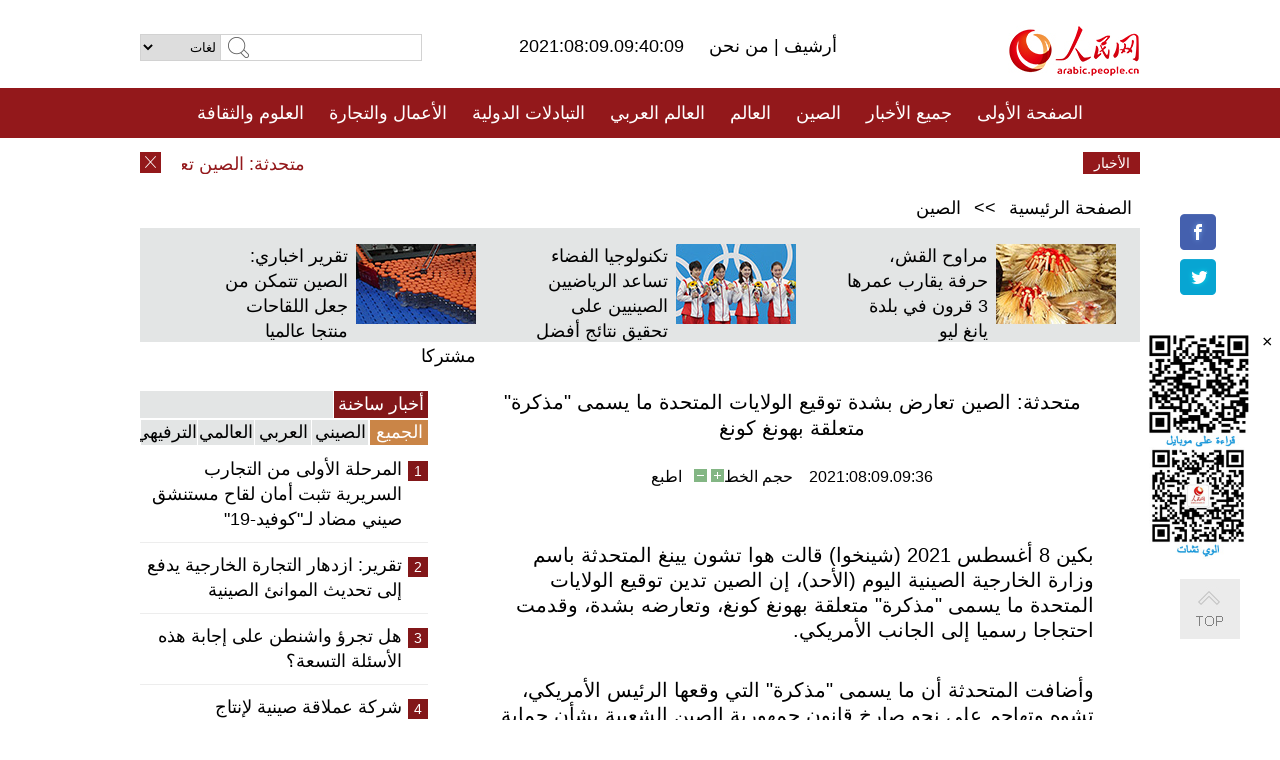

--- FILE ---
content_type: text/html
request_url: http://arabic.people.com.cn/n3/2021/0809/c31664-9881724.html
body_size: 7988
content:
<!DOCTYPE html PUBLIC "-//W3C//DTD XHTML 1.0 Transitional//EN" "http://www.w3.org/TR/xhtml1/DTD/xhtml1-transitional.dtd">
<html xmlns="http://www.w3.org/1999/xhtml" dir="rtl" lang="ar">
<head>
<meta http-equiv="content-type" content="text/html;charset=UTF-8"/>
<meta http-equiv="Content-Language" content="utf-8" />
<meta content="all" name="robots" />
<title>متحدثة: الصين تعارض بشدة توقيع الولايات المتحدة ما يسمى &quot;مذكرة&quot; متعلقة بهونغ كونغ</title>
<meta name="copyright" content="" />
<meta name="description" content="بكين 8 أغسطس 2021 (شينخوا) قالت هوا تشون يينغ المتحدثة باسم وزارة الخارجية الصينية اليوم (الأحد)، إن الصين تدين توقيع الولايات المتحدة ما يسمى "مذكرة" متعلقة بهونغ كونغ، وتعارضه بشدة، وقدمت احتجاجا رسميا إلى الجانب الأمريكي." />
<meta name="keywords" content="الصين/الولايات المتحدة" />
<meta name="filetype" content="0">
<meta name="publishedtype" content="1">
<meta name="pagetype" content="1">
<meta name="catalogs" content="F_31664">
<meta name="contentid" content="F_9881724">
<meta name="publishdate" content="2021-08-09">
<meta name="author" content="F_100560">
<meta name="source" content="مصدر：/مصدر: شينخوا/">
<meta name="editor" content="">
<meta name="sourcetype" content="">
<meta name="viewport" content="width=device-width,initial-scale=1.0,minimum-scale=1.0,maximum-scale=1.0" />
<link href="/img/FOREIGN/2015/08/212705/page.css" type="text/css" rel="stylesheet" media="all" />
<link href="/img/FOREIGN/2017/10/212815/mobile.css" type="text/css" rel="stylesheet" media="all" />
<script src="/img/FOREIGN/2015/02/212625/js/jquery-1.7.1.min.js" type="text/javascript"></script>
<script src="/img/FOREIGN/2015/08/212705/js/nav.js" type="text/javascript"></script>
<script src="/img/FOREIGN/2015/02/212625/js/jcarousellite_1.0.1.min.js" type="text/javascript"></script>
<script src="/img/FOREIGN/2015/08/212705/js/topback.js" type="text/javascript"></script>
<script src="/img/FOREIGN/2015/08/212705/js/dozoom.js" type="text/javascript"></script>
<script src="/img/FOREIGN/2015/08/212705/js/d2.js" type="text/javascript"></script>
<script src="/img/FOREIGN/2015/08/212705/js/txt.js" type="text/javascript"></script>
</head>
<body>
<!--logo-->
<div class="w1000 logo clearfix">
    <div class="left fl">
        <div class="n1 fl">
        	<select onChange="MM_jumpMenu('parent',this,0)" name=select>
<option>لغات</option>
<option value="http://www.people.com.cn/">中文简体</option>
<option value="http://english.people.com.cn/">English</option>
<option value="http://french.peopledaily.com.cn//">Français</option>
<option value="http://j.peopledaily.com.cn/">日本語</option> 
<option value="http://spanish.people.com.cn/">Español</option>
<option value="http://russian.people.com.cn/">Русский</option>
<option value="http://arabic.people.com.cn/">عربي</option>
<option value="http://kr.people.com.cn/">한국어</option>
<option value="http://german.people.com.cn/">Deutsch</option>
<option value="http://portuguese.people.com.cn/">Português</option>
</select>
<script language="javascript" type="text/javascript">
<!--
function MM_jumpMenu(targ,selObj,restore){ 
eval(targ+".location='"+selObj.options[selObj.selectedIndex].value+"'");
if (restore) selObj.selectedIndex=0;
}
-->
</script>

        </div>
        <div class="n2 fl">
            <form name="searchForm" method="post" action="http://search.people.com.cn/language/search.do" target="_blank">
<input type="hidden" name="dateFlag" value="false"/>
<input type="hidden" name="siteName" value="arabic"/>
<input type="hidden" name="pageNum" value="1">
<input name="keyword" id="keyword" type="text" class="inp1" /><input type="submit" name="Submit" class="inp2" value="" />
</form>
        </div>
    </div>
    <div class="center fl">
        <div class="n1 fl"></div>
        <div class="n2 fl"></div>
        <div class="n3 fl">2021:08:09.09:40:09</div>
        <div class="n4 fl"><a href="http://arabic.peopledaily.com.cn/33006/review/" target="_blank">أرشيف </a>|<a href="http://arabic.people.com.cn/31664/6634600.html" target="_blank"> من نحن </a></div>
    </div>
    <div class="fr"><a href="http://arabic.people.com.cn/" target="_blank"><img src="/img/FOREIGN/2015/08/212705/images/logo.jpg" alt="人民网" /></a></div>
</div>
<!--nav-->
<div class="menubox">
<div id="menu"><ul>
<li><a href="http://arabic.people.com.cn/" target="_blank"> الصفحة الأولى </a>
	<ul>
		<li><a href="http://arabic.people.com.cn/102102/index.html" target="_blank">الأخبار باللغتين 双语新闻</a></li>
	</ul>
</li>
<li><a href="http://arabic.people.com.cn/102232/index.html" target="_blank">جميع الأخبار</a>
	<ul>
		<li><a href=" http://arabic.people.com.cn/100867/index.html" target="_blank">PDFصحيفة الشعب اليومية </a></li>
	</ul>
</li>
<li><a href="http://arabic.people.com.cn/31664/index.html" target="_blank">الصين</a>
	<ul>
		<li><a href="http://arabic.people.com.cn/101459/index.html" target="_blank">أخبار المؤتمر الصحفي لوزارة الخارجية</a></li>
	</ul>
</li>
<li><a href="http://arabic.people.com.cn/31663/index.html" target="_blank">العالم</a></li>
<li><a href="http://arabic.people.com.cn/31662/index.html" target="_blank">العالم العربي</a></li>
<li><a href="http://arabic.people.com.cn/31660/index.html" target="_blank">التبادلات الدولية</a>
	<ul>
		<li><a href="http://arabic.people.com.cn/101460/index.html" target="_blank">الصين والدول العربية</a></li>
	</ul>
</li>
<li><a href="http://arabic.people.com.cn/31659/index.html" target="_blank">الأعمال والتجارة</a></li>
<li><a href="http://arabic.people.com.cn/31657/index.html" target="_blank">العلوم والثقافة</a></li>
<li><a href="http://arabic.people.com.cn/31656/index.html" target="_blank">المنوعات </a>
	<ul>
		<li><a href="http://arabic.people.com.cn/31656/index.html" target="_blank"> السياحة والحياة</a></li>
		<li><a href="http://arabic.people.com.cn/31658/index.html" target="_blank"> الرياضة </a></li>
	</ul>
</li>
<li><a href="http://arabic.people.com.cn/96604/index.html" target="_blank">تعليقات</a>	</li>
<li><a href="http://arabic.people.com.cn/96608/index.html" target="_blank">فيديو</a></li>
</ul></div>
</div>
<!--logo-->
<div class="w1000 logo_mob clearfix">
    <span><a href="http://arabic.people.com.cn/"><img src="/img/FOREIGN/2017/10/212815/images/logo.jpg" alt="人民网"></a></span>
    <strong><a href="http://arabic.peopledaily.com.cn/33006/review/">أرشيف </a>|<a href="http://arabic.people.com.cn/31664/6634600.html"> من نحن </a>2021:08:09.09:40:09</strong>
</div>
<!--nav-->
<div class="w640 nav clearfix">
		<a href=" http://arabic.people.com.cn/31664/index.html ">الصين</a><a href=" http://arabic.people.com.cn/101460/index.html">الصين والدول العربية</a><a href=" http://arabic.people.com.cn/31659/index.html">الأعمال والتجارة</a>
		<span><img src="/img/FOREIGN/2017/10/212815/images/menu.png" alt="" /></span>
	</div>
	<div class="w640 nav_con clearfix"><a href=" http://arabic.people.com.cn/31662/index.html ">العالم العربي</a><a href=" http://arabic.people.com.cn/31663/index.html ">العالم</a><a href=" http://arabic.people.com.cn/96604/index.html "> تعليقات </a><a href=" http://arabic.people.com.cn/96608/index.html"> فيديو </a> </div>
<!--news-->
<div class="w1000 news clearfix">
    <div class="left fl"><span id="close"></span></div>
    <div class="center fl">
        <div id="demo">
            <div id="indemo">
                <div id="demo1"><a href='/n3/2021/0809/c31664-9881724.html' target="_blank">متحدثة: الصين تعارض بشدة توقيع الولايات المتحدة ما يسمى "مذكرة" متعلقة بهونغ كونغ</a>
<a href='/n3/2021/0809/c31664-9881722.html' target="_blank">متحدث: الصين مارست اللعب النظيف في أولمبياد طوكيو</a>
<a href='/n3/2021/0809/c31664-9881722.html' target="_blank">متحدث: الصين مارست اللعب النظيف في أولمبياد طوكيو</a>
<a href='/n3/2021/0809/c31664-9881721.html' target="_blank">الصين تهنئ الرئيس الإيراني الجديد على توليه منصبه</a>
<a href='/n3/2021/0809/c31664-9881711.html' target="_blank">السلطات الصينية تهنئ الرياضيين على الإنجازات الأولمبية</a>
<a href='/n3/2021/0809/c31664-9881711.html' target="_blank">السلطات الصينية تهنئ الرياضيين على الإنجازات الأولمبية</a>
<a href='/n3/2021/0809/c31664-9881708.html' target="_blank">السفير الصيني الجديد لدى الولايات المتحدة يدعو للتعاون لمكافحة الوباء</a>
<a href='/n3/2021/0809/c31664-9881706.html' target="_blank">سفارة الصين في البرازيل تفند تصريحات أمريكية بشأن "هواوي"</a>
<a href='/n3/2021/0806/c31663-9881320.html' target="_blank">بروفيسور بجامعة هارفارد: استراتيجية الولايات المتحدة تجاه الصين تتطلب تقييما في غاية الدقة</a>
<a href='/n3/2021/0806/c31658-9881319.html' target="_blank">برشلونة الإسباني يؤكد بأن ميسي لن يستمر مع النادي</a>

</div>
                <div id="demo2"></div>
            </div>
        </div>
        <script type="text/javascript">
            <!--
            var speed=30; //数字越大速度越慢
            var tab=document.getElementById("demo");
            var tab1=document.getElementById("demo1");
            var tab2=document.getElementById("demo2");
            tab2.innerHTML=tab1.innerHTML;
            function Marquee(){
            if(tab.scrollLeft<=0)
            tab.scrollLeft+=tab2.offsetWidth
            else{
            tab.scrollLeft--;
            }
            }
            var MyMar=setInterval(Marquee,speed);
            tab.onmouseover=function() {clearInterval(MyMar)};
            tab.onmouseout=function() {MyMar=setInterval(Marquee,speed)};
            -->
        </script>
    </div>
    <div class="fr white">الأخبار الأخيرة</div>
</div>
<!--d2-->
<div class="w1000 d2nav clearfix"><a href="http://arabic.people.com.cn/">الصفحة الرئيسية</a> &gt;&gt; <a href="http://arabic.people.com.cn/31664/">الصين</a></div>
<div class="w1000 txt_3 clearfix">
    <ul><li><a href="http://arabic.people.com.cn/n3/2021/0804/c31659-9880296.html" target="_blank"><img src="/NMediaFile/2021/0805/FOREIGN202108051553315999252521175.jpg" width="120" height="80" alt="مراوح القش، حرفة يقارب عمرها 3 قرون في بلدة يانغ ليو "/></a><a href="http://arabic.people.com.cn/n3/2021/0804/c31659-9880296.html" target="_blank">مراوح القش، حرفة يقارب عمرها 3 قرون في بلدة يانغ ليو </a></li>
<li><a href="http://arabic.people.com.cn/n3/2021/0803/c31657-9879681.html" target="_blank"><img src="/NMediaFile/2021/0805/FOREIGN202108051554553580155952539.jpg" width="120" height="80" alt="تكنولوجيا الفضاء تساعد الرياضيين الصينيين على تحقيق نتائج أفضل"/></a><a href="http://arabic.people.com.cn/n3/2021/0803/c31657-9879681.html" target="_blank">تكنولوجيا الفضاء تساعد الرياضيين الصينيين على تحقيق نتائج أفضل</a></li>
<li><a href="http://arabic.people.com.cn/n3/2021/0802/c31660-9879092.html" target="_blank"><img src="/NMediaFile/2021/0805/FOREIGN202108051548598156677417373.jpg" width="120" height="80" alt="تقرير اخباري: الصين تتمكن من جعل اللقاحات منتجا عالميا مشتركا"/></a><a href="http://arabic.people.com.cn/n3/2021/0802/c31660-9879092.html" target="_blank">تقرير اخباري: الصين تتمكن من جعل اللقاحات منتجا عالميا مشتركا</a></li>
</ul>
</div>
<div class="w1000 p2_content d2_content txt_content clearfix">
    <div class="fl">
        <div class="p2_1 w288"><span class="active">أخبار ساخنة</span></div>
        <ul class="d2_1 clearfix"><li class="active">الجميع</li>
<li>الصيني</li>
<li>العربي</li>
<li>العالمي</li>
 <li>الترفيهي</li></ul>
        <div class="p2_2 w288">
            <ul style="display:block;"><li><span>1</span><a href="/n3/2021/0730/c31664-9878461.html" target=_blank>المرحلة الأولى من التجارب السريرية تثبت أمان لقاح مستنشق صيني مضاد لـ&quot;كوفيد-19&quot;</a></li><li><span>2</span><a href="/n3/2021/0730/c31659-9878781.html" target=_blank>تقرير: ازدهار التجارة الخارجية يدفع إلى تحديث الموانئ الصينية</a></li><li><span>3</span><a href="/n3/2021/0730/c31663-9878714.html" target=_blank>هل تجرؤ واشنطن على إجابة هذه الأسئلة التسعة؟</a></li><li><span>4</span><a href="/n3/2021/0730/c31659-9878564.html" target=_blank>شركة عملاقة صينية لإنتاج البطاريات تطلق الجيل الأول من بطارية أيونات الصوديوم</a></li><li><span>5</span><a href="/n3/2021/0802/c31660-9879092.html" target=_blank>تقرير اخباري: الصين تتمكن من جعل اللقاحات منتجا عالميا مشتركا</a></li></ul>
            <ul style="display:none;"><li><span>1</span><a href="/n3/2021/0730/c31664-9878461.html" target=_blank>المرحلة الأولى من التجارب السريرية تثبت أمان لقاح مستنشق صيني مضاد لـ&quot;كوفيد-19&quot;</a></li><li><span>2</span><a href="/n3/2021/0730/c31659-9878781.html" target=_blank>تقرير: ازدهار التجارة الخارجية يدفع إلى تحديث الموانئ الصينية</a></li><li><span>3</span><a href="/n3/2021/0730/c31659-9878564.html" target=_blank>شركة عملاقة صينية لإنتاج البطاريات تطلق الجيل الأول من بطارية أيونات الصوديوم</a></li><li><span>4</span><a href="/n3/2021/0730/c31659-9878733.html" target=_blank>نافذة خاصة لاستكشاف المجتمع رغيد الحياة في الأرياف الصينية (6): حقول خضراء في صحراء مقاطعة شانشي</a></li><li><span>5</span><a href="/n3/2021/0730/c31659-9878732.html" target=_blank>من الاعلانات إلى تجهيز الرياضيين، علامة &quot;صنع في الصين&quot; تدخل مضمار السباق الأولمبي</a></li></ul>
            <ul style="display:none;" ><li><span>1</span><a href="/n3/2021/0730/c31662-9878560.html" target=_blank>مصر وفرنسا تدعوان إلى احترام إرادة الشعب التونسي ودعم مؤسساته</a></li><li><span>2</span><a href="/n3/2021/0730/c31662-9878490.html" target=_blank>أمير قطر يصدر قوانين تنظيم أول انتخابات برلمانية في البلاد</a></li><li><span>3</span><a href="/n3/2021/0730/c31662-9878556.html" target=_blank>الكاظمي يقول إن زيارته لواشطن &quot;أرست قواعد العلاقة&quot; مع الأمريكيين</a></li><li><span>4</span><a href="/n3/2021/0730/c31662-9878553.html" target=_blank>الرئاسة اللبنانية: تقدم بمسار التشاور بين عون وميقاتي حول تشكيل الحكومة</a></li><li><span>5</span><a href="/n3/2021/0730/c31662-9878489.html" target=_blank>مسؤول في الاتحاد الأوروبي : نعمل على إعادة التواصل بين الجانبين الفلسطيني والإسرائيلي</a></li></ul>
            <ul style="display:none;" ><li><span>1</span><a href="/n3/2021/0730/c31663-9878714.html" target=_blank>هل تجرؤ واشنطن على إجابة هذه الأسئلة التسعة؟</a></li><li><span>2</span><a href="/n3/2021/0730/c31663-9878569.html" target=_blank>أذربيجان تفتح ممثلية للتجارة والسياحة في إسرائيل</a></li><li><span>3</span><a href="/n3/2021/0730/c31663-9878495.html" target=_blank>بيان: إيران على استعداد للتوسط لتحقيق سلام دائم بين أذربيجان وأرمينيا</a></li><li><span>4</span><a href="/n3/2021/0730/c31663-9878562.html" target=_blank>مجلس النواب الأمريكي يقر مشاريع قوانين خاصة بالتمويل لتجنب إغلاق حكومي محتمل</a></li><li><span>5</span><a href="/n3/2021/0730/c31663-9878571.html" target=_blank>بلينكن: المفاوضات مع إيران لا يمكن أن تستمر إلى ما لا نهاية</a></li></ul>
            <ul style="display:none;"><li><span>1</span><a href="/n3/2021/0730/c31659-9878732.html" target=_blank>من الاعلانات إلى تجهيز الرياضيين، علامة &quot;صنع في الصين&quot; تدخل مضمار السباق الأولمبي</a></li><li><span>2</span><a href="/n3/2021/0730/c31656-9878808.html" target=_blank>جبل باشان بسيتشوان سيدشن جسرا زجاجيا بطول 680 مترا</a></li><li><span>3</span><a href="/n3/2021/0730/c31656-9878809.html" target=_blank>إقتراب موعد افتتاح درج شيباتي بتشونغتشينغ بعد تعطل لسنوات</a></li><li><span>4</span><a href="/n3/2021/0803/c31657-9879681.html" target=_blank>تكنولوجيا الفضاء تساعد الرياضيين الصينيين على تحقيق نتائج أفضل في مسابقات الأولمبياد</a></li><li><span>5</span><a href="/n3/2021/0802/c31656-9879238.html" target=_blank>الصحراء تتحول إلى واحات في محافظة قاوتاي بقانسو</a></li></ul>
        </div>
        <div class="p1_2 w318 white clearfix"><h2>أخبار بصور </h2></div>
        <ul class="d2_2 clearfix"><li><a href="http://arabic.people.com.cn/n3/2021/0805/c31656-9880759.html" target="_blank"><img src="/NMediaFile/2021/0805/FOREIGN202108051632041196216264789.png" width="151" height="109" alt="الباندا تجرب العيش فوق المرتفاعات العالية بشينينغ غرب الصين"/></a><a href="http://arabic.people.com.cn/n3/2021/0805/c31656-9880759.html" target="_blank">الباندا تجرب العيش فوق المرتفاعات العالية بشينينغ غرب الصين</a></li>
<li><a href="http://arabic.people.com.cn/n3/2021/0805/c101193-9880819.html" target="_blank"><img src="/NMediaFile/2021/0805/FOREIGN202108051633527404822088158.jpg" width="151" height="109" alt="&quot;عمارة الأمواج&quot; في مدينة بيهاي بقوانغشي"/></a><a href="http://arabic.people.com.cn/n3/2021/0805/c101193-9880819.html" target="_blank">"عمارة الأمواج" في مدينة بيهاي بقوانغشي</a></li>
<li><a href="http://arabic.people.com.cn/n3/2021/0802/c31656-9879238.html" target="_blank"><img src="/NMediaFile/2021/0805/FOREIGN202108051556395356683425431.jpg" width="151" height="109" alt="الصحراء تتحول إلى واحات في محافظة قاوتاي بقانسو"/></a><a href="http://arabic.people.com.cn/n3/2021/0802/c31656-9879238.html" target="_blank">الصحراء تتحول إلى واحات في محافظة قاوتاي بقانسو</a></li>
<li><a href="http://arabic.people.com.cn/n3/2021/0803/c31656-9879891.html" target="_blank"><img src="/NMediaFile/2021/0803/FOREIGN202108031701209778586369270.jpg" width="151" height="109" alt="المناظر الخلابة لبحيرة تشينغهاي"/></a><a href="http://arabic.people.com.cn/n3/2021/0803/c31656-9879891.html" target="_blank">المناظر الخلابة لبحيرة تشينغهاي</a></li>
<li><a href="http://arabic.people.com.cn/n3/2021/0723/c31659-9876130.html" target="_blank"><img src="/NMediaFile/2021/0728/FOREIGN202107281058034951116362981.jpg" width="151" height="109" alt="تربية البط في حقول الأرز بتشجيانغ الصينية أظهر فوائد بيئية واقتصادية"/></a><a href="http://arabic.people.com.cn/n3/2021/0723/c31659-9876130.html" target="_blank">تربية البط في حقول الأرز بتشجيانغ الصينية أظهر فوائد بيئية واقتصادية</a></li>
<li><a href="http://arabic.people.com.cn/n3/2021/0712/c31656-9870887.html" target="_blank"><img src="/NMediaFile/2021/0715/FOREIGN202107151431081404297029221.jpg" width="151" height="109" alt="تشونغتشينغ: تحويل أحواض السباحة الى قاعات التسلية المفتوحة"/></a><a href="http://arabic.people.com.cn/n3/2021/0712/c31656-9870887.html" target="_blank">تشونغتشينغ: تحويل أحواض السباحة الى قاعات التسلية المفتوحة</a></li>
</ul>
        <div class="p1_2 p1_2b w318 white clearfix"><h2>ملفات خاصة </h2></div>
        <ul class="d2_3 w318 clearfix"><li><a href="http://ar.brnn.com/index.html" target="_blank"><img src="/NMediaFile/2019/0923/FOREIGN201909231605048441262382235.png" width="318" height="100" alt="رابطة &quot;الحزام والطريق&quot; للتعاون الإخباري والإعلامي"/></a><a href="http://ar.brnn.com/index.html" target="_blank">رابطة "الحزام والطريق" للتعاون الإخباري والإعلامي</a></li>
<li><a href="http://arabic.people.com.cn/93820/414242/index.html" target="_blank"><img src="/NMediaFile/2018/1224/FOREIGN201812241106003198885736422.jpg" width="318" height="100" alt="نظرة على الصين"/></a><a href="http://arabic.people.com.cn/93820/414242/index.html" target="_blank">نظرة على الصين</a></li>
<li><a href="http://arabic.people.com.cn/101460/index.html" target="_blank"><img src="/NMediaFile/2016/0106/FOREIGN201601061045474903967519721.jpg" width="318" height="100" alt="الصين والدول العربية"/></a><a href="http://arabic.people.com.cn/101460/index.html" target="_blank">الصين والدول العربية</a></li>
<li><a href="http://arabic.people.com.cn/102102/index.html" target="_blank"><img src="/NMediaFile/2016/0106/FOREIGN201601061044257720674933648.jpg" width="318" height="100" alt="خبر باللغتين"/></a><a href="http://arabic.people.com.cn/102102/index.html" target="_blank">خبر باللغتين</a></li>
</ul>
    </div>
    <div class="fr">
    	<h2></h2>
        <h1 id="p_title">متحدثة: الصين تعارض بشدة توقيع الولايات المتحدة ما يسمى &quot;مذكرة&quot; متعلقة بهونغ كونغ</h1>
        <h2></h2>
        <div class="txt_1"><span id="p_publishtime">2021:08:09.09:36</span>&nbsp;&nbsp;&nbsp;&nbsp;حجم الخط<input type="submit" name="button" value="" onclick="return doZoom(24)" class="t2">&nbsp;<input type="submit" name="button2" value="" onclick="return doZoom(16)" class="t1">&nbsp;&nbsp;&nbsp;<a href="#" onclick="window.print();">اطبع</a></div>
        <div class="txt_tu"></div>
        <div class="txt_con">
            <div class="left">
                
            </div>
            <div id="p_content">
            	<p>
	بكين 8 أغسطس 2021 (شينخوا) قالت هوا تشون يينغ المتحدثة باسم وزارة الخارجية الصينية اليوم (الأحد)، إن الصين تدين توقيع الولايات المتحدة ما يسمى "مذكرة" متعلقة بهونغ كونغ، وتعارضه بشدة، وقدمت احتجاجا رسميا إلى الجانب الأمريكي.</p>
<p>
	وأضافت المتحدثة أن ما يسمى "مذكرة" التي وقعها الرئيس الأمريكي، تشوه وتهاجم على نحو صارخ قانون جمهورية الصين الشعبية بشأن حماية الأمن الوطني في منطقة هونغ كونغ الإدارية الخاصة وسياسة هونغ كونغ الصينية، ما يعد تجسيدا آخر لسلوك الجانب الأمريكي الخبيث في التدخل السافر في شؤون هونغ كونغ الصينية.</p>
<p>
	وأوضحت أن سن وتطبيق هذا القانون أدى إلى تحسين سيادة القانون في هونغ كونغ، واستعادة الأمن والاستقرار في المنطقة، وضمان الحقوق والمصالح المشروعة والقانونية لسكان المنطقة.</p>
<p>
	وتابعت حديثها قائلة، إن ادعاء الولايات المتحدة توفير "ملاذ آمن" لسكان هونغ كونغ لا أساس له على الإطلاق، وإنما هدفها الحقيقي هو تأييد القوى المناهضة للصين والساعية لزعزعة الاستقرار في هونغ كونغ، وتقويض رخاء المنطقة واستقرارها، وكبح تنمية الصين.</p>

            </div>
        </div>
        <div class="txt_tu"></div>
        <div class="txt_2"><a href="http://arabic.news.cn/index.htm">/مصدر: شينخوا/</a></div>
    </div>
</div>
<!--p4-->
<div class="w1000 p4_content clearfix">
    <div class="fl">
        <h2>الكلمات الرئيسية </h2>
        <div><span>الصين</span><span>الحزب الشيوعي الصيني</span><span>شي جين بينغ</span><span>الصين والدول العربية</span><span><a href="http://arabic.people.com.cn/100867/index.html" target="_blank">صحيفة الشعب اليومية</a></span><span>الثقافة الصينية</span><span>كونغفوشيوس</span><span>العلاقات الدولية </span><span>كونغفو</span><span>الأزمة السورية</span><span>قضية فلسطين</span><span>المسلمون الصينيون</span><span><a href="http://arabic.people.com.cn/203323/index.html" target="_blank">الإسلام في الصين</a>
</span>
</div>
    </div>
    <div class="fr">
        <h2>الصور</h2>
        <div class="pic_jCarouselLite2" id="pic2">
            <span class="a03"><img src="/img/FOREIGN/2015/08/212705/images/left.png" class="prev02" alt="prev" /></span>
            <ul><li><a href="http://arabic.people.com.cn/n3/2021/0608/c31664-9858877.html" target="_blank"><img src="/NMediaFile/2021/0610/FOREIGN202106101053368994199460059.jpg" width="164" height="94" alt="تلميذان مصابان بكورونا يجريان امتحانات الثانوية العامة في مراكز العزل بقوانغدونغ"/></a><a href="http://arabic.people.com.cn/n3/2021/0608/c31664-9858877.html" target="_blank">تلميذان مصابان بكورونا يجريان امتحانات الثانوية العامة في مراكز العزل بقوانغدونغ</a></li>
<li><a href="http://arabic.people.com.cn/n3/2021/0608/c31660-9859026.html" target="_blank"><img src="/NMediaFile/2021/0610/FOREIGN202106101051232712002845681.jpg" width="164" height="94" alt="بناء &quot;الحزام والطريق&quot; بشكل مشترك...... تشييد لطريق الأمل"/></a><a href="http://arabic.people.com.cn/n3/2021/0608/c31660-9859026.html" target="_blank">بناء "الحزام والطريق" بشكل مشترك...... تشييد لطريق الأمل</a></li>
<li><a href="http://arabic.people.com.cn/n3/2021/0608/c31656-9858957.html" target="_blank"><img src="/NMediaFile/2021/0610/FOREIGN202106101050246754758950959.jpg" width="164" height="94" alt="إقبال متزايد على سياحة التخييم في الصين"/></a><a href="http://arabic.people.com.cn/n3/2021/0608/c31656-9858957.html" target="_blank">إقبال متزايد على سياحة التخييم في الصين</a></li>
<li><a href="http://arabic.people.com.cn/n3/2021/0608/c31664-9858955.html" target="_blank"><img src="/NMediaFile/2021/0610/FOREIGN202106101049170732981123669.jpg" width="164" height="94" alt="الصين تسمح بتطعيم الأطفال الذين تزيد أعمارهم عن 3 سنوات بلقاح كوفيد-19"/></a><a href="http://arabic.people.com.cn/n3/2021/0608/c31664-9858955.html" target="_blank">الصين تسمح بتطعيم الأطفال الذين تزيد أعمارهم عن 3 سنوات بلقاح كوفيد-19</a></li>
<li><a href="http://arabic.people.com.cn/n3/2021/0608/c31664-9858839.html" target="_blank"><img src="/NMediaFile/2021/0610/FOREIGN202106101045269138326445551.jpg" width="164" height="94" alt="الطرقات السريعة في الصين: شاهد آخر على التطورات الكبيرة في البلاد"/></a><a href="http://arabic.people.com.cn/n3/2021/0608/c31664-9858839.html" target="_blank">الطرقات السريعة في الصين: شاهد آخر على التطورات الكبيرة في البلاد</a></li>
</ul>
            <span class="a04"><img src="/img/FOREIGN/2015/08/212705/images/right.png" class="next02" alt="next" /></span>
        </div>
    </div>
</div>
<!--p5-->
<div class="w1000 p5_content clearfix" >
    <div class="n1 fl">
        <h2>السياحة في الصين</h2>
        <ul><li><a href='/96408/96599/index.html' >انطباع عن المدن الصينية</a></li>
<li><a href='/102673/index.html' >شانسي</a></li>
<li><a href='/208324/index.html' >يونانن</a></li>
</ul>
    </div>
    <div class="n2 fl">
        <h2>الموضوعات المختارة</h2>
        <ul><li><a href='/94127/310943/index.html' >الأيام&nbsp;الشمسية&nbsp;الأربعة&nbsp;والعشرون&nbsp;المحددة</a></li>
<li><a href='/94127/311878/index.html' > هل تعرف ما هو تشي سي ؟</a></li>
<li><a href='/94127/311718/index.html' >اختبار: هل تعرف الصين جيدا؟</a></li>
<li><a href='/94127/311432/index.html' >مبادرة&nbsp;&quot;الحزام&nbsp;والطريق&quot;</a></li>
</ul>
    </div>
    <div class="n3 fl">
        <h2>المعلومات المفيدة</h2>
        <ul><li><a href='/n/2015/1218/c31664-8992425.html' target="_blank">طريقة الاتصال بالمتحدثين باسم الحكومات المركزية والمحلية الصينية واللجنات المركزية والفرعية للحزب الشيوعي </a></li>
<li><a href=" http://arabic.people.com.cn/32966/96536/96561/index.html" target="_blank">المجلس الوطني لنواب الشعب الصيني</a></li><li><a href=" http://arabic.people.com.cn/32966/96536/96585/index.html" target="_blank">نظام المؤتمر الاستشاري السياسي للشعب الصيني</a></li><li><a href='/102845/index.html' >الحياة&nbsp;في&nbsp;الصين:&nbsp;أسئلة&nbsp;وإجابة</a></li>
</ul>
    </div>
</div>
<!--link-->
<div class="link clearfix">
    <h2>مواقع مميزة</h2><a href="http://arabic.news.cn/index.htm" target="_blank">أنباء شينخوا</a>
<a href="https://arabic.cgtn.com" target="_blank">  شبكة تلفزيون الصين الدولية</a>
<a href="http://arabic.china.org.cn/" target="_blank">شبكة الصين</a>
<a href="http://arabic.cri.cn/" target="_blank">إذاعة الصين الدولية</a>
<a href="http://www.fmprc.gov.cn/ara/default.shtml" target="_blank">وزارة الخارجية الصينية</a>
<a href="http://www.chinaarabcf.org/ara/" target="_blank">منتدى التعاون الصيني العربي</a>
<a href="http://www.chinatoday.com.cn/ctarabic/index.htm" target="_blank">الصين اليوم</a></div>
<!--copyright-->
<div id="copyright">
    جميع حقوق النشر محفوظة<br>
Tel:(010)65363696 Fax:(010)65363688 Email:people_arabic@people.cn
</div>
<div id="fixedImage">
    <div id="hide">
		<span><a href="https://www.facebook.com/peoplearabic" target="_blank"><img src="/NMediaFile/2015/1008/FOREIGN201510081113574700291223566.jpg" width="36" height="36" alt="arabic.people.cn@facebook"/></a></span>
<span><a href="https://twitter.com/PeopleArabic" target="_blank"><img src="/NMediaFile/2015/1008/FOREIGN201510081113576226546200622.jpg" width="36" height="36" alt="arabic.people.cn@twitter"/></a></span>

      	<div class="weixin"><img src="/NMediaFile/2015/1008/FOREIGN201510081102409281075347308.jpg" width="100" height="112"/>
<img src="/NMediaFile/2015/1008/FOREIGN201510081050013532871327330.jpg" width="100" height="112"/>
<span id="close2">×</span></div>
    </div>
    <div class="actGotop"><a href="javascript:;" title="返回顶部"></a></div>
</div>
<script type="text/javascript">
<!--
var wrap = document.getElementById('fixedImage');
function resize(){
    if(document.documentElement.clientWidth < 1200) {
        wrap.style.display="none";
        return;
    }
    wrap.style.display="block";
    var left =document.documentElement.scrollLeft+ (document.documentElement.clientWidth -980)/2 - 152;
    if (left < 0) {
        left = 0;
    }
    wrap.style.right= left + 'px';
}
window.onresize = resize;
resize();
-->
</script>
<img src="http://counter.people.cn:8000/d.gif?id=9881724" width=0 height=0 style="display:none;">
<script src="http://tools.people.com.cn/css/2010tianrun/webdig_test.js" language="javascript" type="text/javascript" async></script>
</body>
</html>